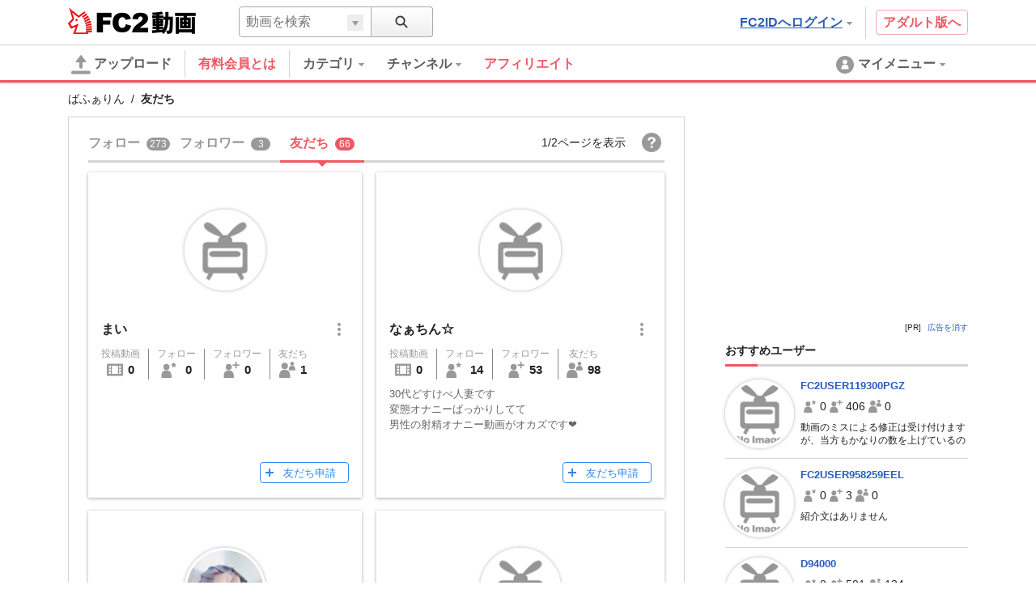

--- FILE ---
content_type: text/css
request_url: https://static.fc2.com/video/css/u/eb/fr/7acmXfmx5W5uWnLuyQuvTpv3XY3YXYg.css
body_size: 1026
content:
/*!
version:1.0.1
embed friend button
*/@-webkit-keyframes fadeIn{from{opacity:0}to{opacity:1}}@keyframes fadeIn{from{opacity:0}to{opacity:1}}@-webkit-keyframes prgrsBarActive{0%{background-position:0 0}100%{background-position:25px 25px}}@keyframes prgrsBarActive{0%{background-position:0 0}100%{background-position:25px 25px}}.c-friendButton-101{font-family:"arial", "Hiragino kaku Gothic Pro", "Meiryo", "Yu Gothic", sans-serif;width:210px;display:inline-block;position:relative;height:38px;line-height:38px;padding:0 20px 0 42px;border:none;white-space:nowrap;border-radius:4px;font-size:1.6rem;font-weight:bold;text-align:center;color:#fff;overflow:hidden;text-overflow:ellipsis;white-space:nowrap}.c-friendButton-101 .count{font-weight:normal;margin-left:6px;font-size:1.4rem}.c-friendButton-101:hover{background-color:#fff;-webkit-box-shadow:0 3px 6px rgba(0,0,0,0.16),0 3px 6px rgba(0,0,0,0.1);box-shadow:0 3px 6px rgba(0,0,0,0.16),0 3px 6px rgba(0,0,0,0.1)}.c-friendButton-101.hvr{background-color:#fff;-webkit-box-shadow:0 3px 6px rgba(0,0,0,0.16),0 3px 6px rgba(0,0,0,0.1);box-shadow:0 3px 6px rgba(0,0,0,0.16),0 3px 6px rgba(0,0,0,0.1)}.c-friendButton-101:before,.c-friendButton-101:after{content:"";position:absolute}.c-friendButton-101[aria-pressed="false"]{background:#2F86ED;border:1px solid #2F86ED}.c-friendButton-101[aria-pressed="false"]:hover{background:#2F86ED}.c-friendButton-101[aria-pressed="false"].hvr{background:#2F86ED}.c-friendButton-101[aria-pressed="false"]:before,.c-friendButton-101[aria-pressed="false"]:after{top:13px;left:22px;width:2px;height:12px;background:#fff}.c-friendButton-101[aria-pressed="false"]:after{-webkit-transform:rotate(90deg);transform:rotate(90deg)}.c-friendButton-101[aria-pressed="true"]{background:#aaa;border:1px solid #aaa}.c-friendButton-101[aria-pressed="true"]>span:last-child{display:none}.c-friendButton-101[aria-pressed="true"]:before,.c-friendButton-101[aria-pressed="true"]:after{-webkit-transform:rotate(45deg);transform:rotate(45deg);background:#fff}.c-friendButton-101[aria-pressed="true"]:before{top:13px;left:22px;width:2px;height:12px}.c-friendButton-101[aria-pressed="true"]:after{top:20px;left:15px;width:6px;height:2px}.c-friendButton-101[aria-pressed="true"]:hover{background:#fff;color:#aaa;border:1px solid #aaa;padding:0 20px}.c-friendButton-101[aria-pressed="true"]:hover:before,.c-friendButton-101[aria-pressed="true"]:hover:after{content:none}.c-friendButton-101[aria-pressed="true"]:hover>span:last-child{display:block}.c-friendButton-101[aria-pressed="true"]:hover>span:first-child{display:none}.c-friendButton-101[aria-pressed="true"].hvr{background:#fff;color:#aaa;border:1px solid #aaa;padding:0 20px}.c-friendButton-101[aria-pressed="true"].hvr:before,.c-friendButton-101[aria-pressed="true"].hvr:after{content:none}.c-friendButton-101[aria-pressed="true"].hvr>span:last-child{display:block}.c-friendButton-101[aria-pressed="true"].hvr>span:first-child{display:none}.c-friendButton-101[disabled]{background:#aaa;border:1px solid #aaa;-webkit-box-shadow:none;box-shadow:none;cursor:default;padding:0 20px}.c-friendButton-101.en{width:220px}.c-friendButton-101.fr{width:320px}.c-friendButton-101.de{width:295px}.c-friendButton-101.es{width:290px}.c-friendButton-101.ru{width:320px;font-size:1.3rem}.c-friendButton-101.ru .count{font-size:1.1rem}.c-friendButton-101.id{width:300px}.c-friendButton-101.pr{width:290px}.c-friendButton-101.vi{width:240px}.c-friendButton-101.fluid{width:100%}.c-friendButton-102{font-family:"arial", "Hiragino kaku Gothic Pro", "Meiryo", "Yu Gothic", sans-serif;width:110px;display:inline-block;position:relative;height:26px;line-height:26px;padding:0 4px 0 16px;border-radius:4px;font-size:1.3rem;text-align:center;overflow:hidden;text-overflow:ellipsis;white-space:nowrap}.c-friendButton-102:before,.c-friendButton-102:after{content:"";position:absolute}.c-friendButton-102:hover{background-color:#fff;-webkit-box-shadow:0 3px 6px rgba(0,0,0,0.16),0 3px 6px rgba(0,0,0,0.1);box-shadow:0 3px 6px rgba(0,0,0,0.16),0 3px 6px rgba(0,0,0,0.1)}.c-friendButton-102.hvr{background-color:#fff;-webkit-box-shadow:0 3px 6px rgba(0,0,0,0.16),0 3px 6px rgba(0,0,0,0.1);box-shadow:0 3px 6px rgba(0,0,0,0.16),0 3px 6px rgba(0,0,0,0.1)}.c-friendButton-102[aria-pressed="false"]{color:#2F86ED;border:1px solid #2F86ED}.c-friendButton-102[aria-pressed="false"]:before,.c-friendButton-102[aria-pressed="false"]:after{top:7px;left:10px;width:2px;height:10px;background:#2F86ED}.c-friendButton-102[aria-pressed="false"]:after{-webkit-transform:rotate(90deg);transform:rotate(90deg)}.c-friendButton-102[aria-pressed="true"]{color:#aaa;border:1px solid #aaa;-webkit-transition:all .3s ease;transition:all .3s ease}.c-friendButton-102[aria-pressed="true"]>span:last-child{display:none}.c-friendButton-102[aria-pressed="true"]:before,.c-friendButton-102[aria-pressed="true"]:after{-webkit-transform:rotate(45deg);transform:rotate(45deg);background:#aaa;-webkit-transition:all .3s ease;transition:all .3s ease}.c-friendButton-102[aria-pressed="true"]:before{top:7px;left:12px;width:2px;height:10px}.c-friendButton-102[aria-pressed="true"]:after{top:12px;left:6px;width:5px;height:2px}.c-friendButton-102[aria-pressed="true"]:hover{background:#aaa;color:#fff;border:1px solid #aaa;padding:0 4px}.c-friendButton-102[aria-pressed="true"]:hover:before,.c-friendButton-102[aria-pressed="true"]:hover:after{content:none}.c-friendButton-102[aria-pressed="true"]:hover>span:last-child{display:block}.c-friendButton-102[aria-pressed="true"]:hover>span:first-child{display:none}.c-friendButton-102[aria-pressed="true"].hvr{background:#aaa;color:#fff;border:1px solid #aaa;padding:0 4px}.c-friendButton-102[aria-pressed="true"].hvr:before,.c-friendButton-102[aria-pressed="true"].hvr:after{content:none}.c-friendButton-102[aria-pressed="true"].hvr>span:last-child{display:block}.c-friendButton-102[aria-pressed="true"].hvr>span:first-child{display:none}.c-friendButton-102[disabled]{border:1px solid #aaa;color:#aaa;-webkit-box-shadow:none;box-shadow:none;cursor:default;padding:0 4px}html[lang="vi"] .c-friendButton-102[aria-pressed="true"],html[lang="fr"] .c-friendButton-102[aria-pressed="true"]{font-size:1.2rem}.c-friendButton-102.en{width:150px}.c-friendButton-102.ko{width:150px}.c-friendButton-102.cn{width:160px}.c-friendButton-102.tw{width:150px}.c-friendButton-102.de{width:220px}.c-friendButton-102.es{width:240px}.c-friendButton-102.fr{width:180px}.c-friendButton-102.ru{width:280px}.c-friendButton-102.id{width:190px}.c-friendButton-102.pt{width:220px}.c-friendButton-102.vi{width:150px}.c-friendButton-102.fluid{width:100%}
